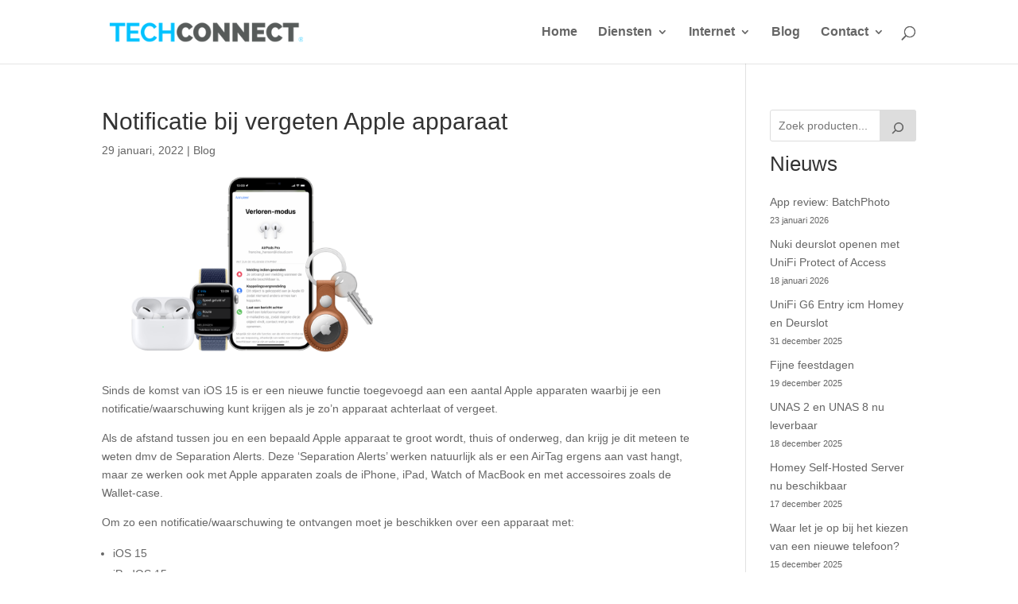

--- FILE ---
content_type: text/css
request_url: https://www.techconnect.nl/wp-content/themes/divi-child/style.css?ver=1.8.4
body_size: -436
content:
/*
Theme Name: TechConnect
Theme URI: https://www.techconnect.nl
Description: Child Theme For Divi
Author: Michiel
Author URI: https://www.techconnect.nl
Version: 1.8.4
Template: Divi
*/